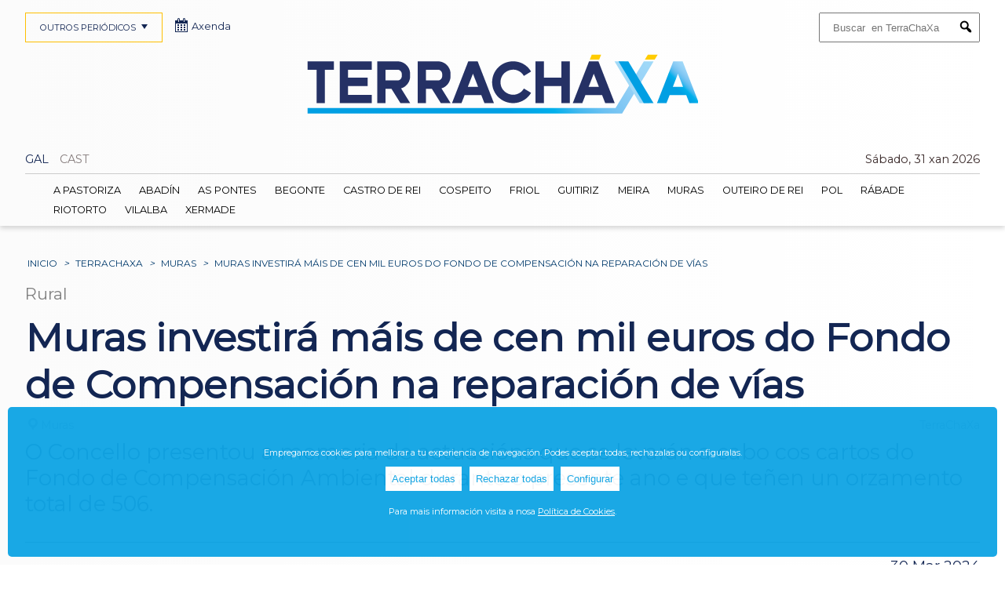

--- FILE ---
content_type: text/html; charset=UTF-8
request_url: https://terrachaxa.com/news/muras-investira-mais-de-cen-mil-euros-do-fondo-de-compensacion-na-reparacion-de-vias/70202/
body_size: 7510
content:

                

	

  


			


<!DOCTYPE html>
<html class="no-js" lang="gl"  xmlns:og="http://opengraphprotocol.org/schema/" xmlns:fb="http://www.facebook.com/2008/fbml">

	<head>

		<meta charset="UTF-8">		
    	<link href='https://fonts.googleapis.com/css?family=Montserrat' rel='stylesheet'>
		<meta name="viewport" content="width=device-width, initial-scale=1.0" >
		
		
		<link rel="profile" href="https://gmpg.org/xfn/11">
		<title>Muras investirá máis de cen mil euros do Fondo de Compensación na reparación de vías en TerraChaXa</title><meta name="description" content="O Concello presentou a memoria de actuacións que se levarán a cabo cos cartos do Fondo de Compensación Ambiental durante o presente ano e que teñen un orzamento total de 506."><link rel="canonical" href="https://terrachaxa.com/news/muras-investira-mais-de-cen-mil-euros-do-fondo-de-compensacion-na-reparacion-de-vias/70202/"/><meta name="robots" content="index, follow ">
		


		<meta name='robots' content='max-image-preview:large' />
<meta property="fb:app_id" content="" /><meta property="og:title" content="Muras investir&aacute; m&aacute;is de cen mil euros do Fondo de Compensaci&oacute;n na reparaci&oacute;n de v&iacute;as"/><meta property="og:type" content="article"/><meta property="og:url" content="https://terrachaxa.com/news/muras-investira-mais-de-cen-mil-euros-do-fondo-de-compensacion-na-reparacion-de-vias/70202/"/><meta property="og:site_name" content="TerraChaXa"/><meta property="og:description" content="O Concello presentou a memoria de actuaci&oacute;ns que se levar&aacute;n a cabo cos cartos do Fondo de Compensaci&oacute;n Ambiental durante o presente ano e que te&ntilde;en un orzamento total de 506." /><meta property="og:image" content="https://terrachaxa.com/wp-content/themes/plosa/img/_fb_img_2.jpg"/>
<style id='wp-img-auto-sizes-contain-inline-css' type='text/css'>
img:is([sizes=auto i],[sizes^="auto," i]){contain-intrinsic-size:3000px 1500px}
/*# sourceURL=wp-img-auto-sizes-contain-inline-css */
</style>
<style id='wp-block-library-inline-css' type='text/css'>
:root{--wp-block-synced-color:#7a00df;--wp-block-synced-color--rgb:122,0,223;--wp-bound-block-color:var(--wp-block-synced-color);--wp-editor-canvas-background:#ddd;--wp-admin-theme-color:#007cba;--wp-admin-theme-color--rgb:0,124,186;--wp-admin-theme-color-darker-10:#006ba1;--wp-admin-theme-color-darker-10--rgb:0,107,160.5;--wp-admin-theme-color-darker-20:#005a87;--wp-admin-theme-color-darker-20--rgb:0,90,135;--wp-admin-border-width-focus:2px}@media (min-resolution:192dpi){:root{--wp-admin-border-width-focus:1.5px}}.wp-element-button{cursor:pointer}:root .has-very-light-gray-background-color{background-color:#eee}:root .has-very-dark-gray-background-color{background-color:#313131}:root .has-very-light-gray-color{color:#eee}:root .has-very-dark-gray-color{color:#313131}:root .has-vivid-green-cyan-to-vivid-cyan-blue-gradient-background{background:linear-gradient(135deg,#00d084,#0693e3)}:root .has-purple-crush-gradient-background{background:linear-gradient(135deg,#34e2e4,#4721fb 50%,#ab1dfe)}:root .has-hazy-dawn-gradient-background{background:linear-gradient(135deg,#faaca8,#dad0ec)}:root .has-subdued-olive-gradient-background{background:linear-gradient(135deg,#fafae1,#67a671)}:root .has-atomic-cream-gradient-background{background:linear-gradient(135deg,#fdd79a,#004a59)}:root .has-nightshade-gradient-background{background:linear-gradient(135deg,#330968,#31cdcf)}:root .has-midnight-gradient-background{background:linear-gradient(135deg,#020381,#2874fc)}:root{--wp--preset--font-size--normal:16px;--wp--preset--font-size--huge:42px}.has-regular-font-size{font-size:1em}.has-larger-font-size{font-size:2.625em}.has-normal-font-size{font-size:var(--wp--preset--font-size--normal)}.has-huge-font-size{font-size:var(--wp--preset--font-size--huge)}.has-text-align-center{text-align:center}.has-text-align-left{text-align:left}.has-text-align-right{text-align:right}.has-fit-text{white-space:nowrap!important}#end-resizable-editor-section{display:none}.aligncenter{clear:both}.items-justified-left{justify-content:flex-start}.items-justified-center{justify-content:center}.items-justified-right{justify-content:flex-end}.items-justified-space-between{justify-content:space-between}.screen-reader-text{border:0;clip-path:inset(50%);height:1px;margin:-1px;overflow:hidden;padding:0;position:absolute;width:1px;word-wrap:normal!important}.screen-reader-text:focus{background-color:#ddd;clip-path:none;color:#444;display:block;font-size:1em;height:auto;left:5px;line-height:normal;padding:15px 23px 14px;text-decoration:none;top:5px;width:auto;z-index:100000}html :where(.has-border-color){border-style:solid}html :where([style*=border-top-color]){border-top-style:solid}html :where([style*=border-right-color]){border-right-style:solid}html :where([style*=border-bottom-color]){border-bottom-style:solid}html :where([style*=border-left-color]){border-left-style:solid}html :where([style*=border-width]){border-style:solid}html :where([style*=border-top-width]){border-top-style:solid}html :where([style*=border-right-width]){border-right-style:solid}html :where([style*=border-bottom-width]){border-bottom-style:solid}html :where([style*=border-left-width]){border-left-style:solid}html :where(img[class*=wp-image-]){height:auto;max-width:100%}:where(figure){margin:0 0 1em}html :where(.is-position-sticky){--wp-admin--admin-bar--position-offset:var(--wp-admin--admin-bar--height,0px)}@media screen and (max-width:600px){html :where(.is-position-sticky){--wp-admin--admin-bar--position-offset:0px}}

/*# sourceURL=wp-block-library-inline-css */
</style><style id='global-styles-inline-css' type='text/css'>
:root{--wp--preset--aspect-ratio--square: 1;--wp--preset--aspect-ratio--4-3: 4/3;--wp--preset--aspect-ratio--3-4: 3/4;--wp--preset--aspect-ratio--3-2: 3/2;--wp--preset--aspect-ratio--2-3: 2/3;--wp--preset--aspect-ratio--16-9: 16/9;--wp--preset--aspect-ratio--9-16: 9/16;--wp--preset--color--black: #000000;--wp--preset--color--cyan-bluish-gray: #abb8c3;--wp--preset--color--white: #ffffff;--wp--preset--color--pale-pink: #f78da7;--wp--preset--color--vivid-red: #cf2e2e;--wp--preset--color--luminous-vivid-orange: #ff6900;--wp--preset--color--luminous-vivid-amber: #fcb900;--wp--preset--color--light-green-cyan: #7bdcb5;--wp--preset--color--vivid-green-cyan: #00d084;--wp--preset--color--pale-cyan-blue: #8ed1fc;--wp--preset--color--vivid-cyan-blue: #0693e3;--wp--preset--color--vivid-purple: #9b51e0;--wp--preset--gradient--vivid-cyan-blue-to-vivid-purple: linear-gradient(135deg,rgb(6,147,227) 0%,rgb(155,81,224) 100%);--wp--preset--gradient--light-green-cyan-to-vivid-green-cyan: linear-gradient(135deg,rgb(122,220,180) 0%,rgb(0,208,130) 100%);--wp--preset--gradient--luminous-vivid-amber-to-luminous-vivid-orange: linear-gradient(135deg,rgb(252,185,0) 0%,rgb(255,105,0) 100%);--wp--preset--gradient--luminous-vivid-orange-to-vivid-red: linear-gradient(135deg,rgb(255,105,0) 0%,rgb(207,46,46) 100%);--wp--preset--gradient--very-light-gray-to-cyan-bluish-gray: linear-gradient(135deg,rgb(238,238,238) 0%,rgb(169,184,195) 100%);--wp--preset--gradient--cool-to-warm-spectrum: linear-gradient(135deg,rgb(74,234,220) 0%,rgb(151,120,209) 20%,rgb(207,42,186) 40%,rgb(238,44,130) 60%,rgb(251,105,98) 80%,rgb(254,248,76) 100%);--wp--preset--gradient--blush-light-purple: linear-gradient(135deg,rgb(255,206,236) 0%,rgb(152,150,240) 100%);--wp--preset--gradient--blush-bordeaux: linear-gradient(135deg,rgb(254,205,165) 0%,rgb(254,45,45) 50%,rgb(107,0,62) 100%);--wp--preset--gradient--luminous-dusk: linear-gradient(135deg,rgb(255,203,112) 0%,rgb(199,81,192) 50%,rgb(65,88,208) 100%);--wp--preset--gradient--pale-ocean: linear-gradient(135deg,rgb(255,245,203) 0%,rgb(182,227,212) 50%,rgb(51,167,181) 100%);--wp--preset--gradient--electric-grass: linear-gradient(135deg,rgb(202,248,128) 0%,rgb(113,206,126) 100%);--wp--preset--gradient--midnight: linear-gradient(135deg,rgb(2,3,129) 0%,rgb(40,116,252) 100%);--wp--preset--font-size--small: 13px;--wp--preset--font-size--medium: 20px;--wp--preset--font-size--large: 36px;--wp--preset--font-size--x-large: 42px;--wp--preset--spacing--20: 0.44rem;--wp--preset--spacing--30: 0.67rem;--wp--preset--spacing--40: 1rem;--wp--preset--spacing--50: 1.5rem;--wp--preset--spacing--60: 2.25rem;--wp--preset--spacing--70: 3.38rem;--wp--preset--spacing--80: 5.06rem;--wp--preset--shadow--natural: 6px 6px 9px rgba(0, 0, 0, 0.2);--wp--preset--shadow--deep: 12px 12px 50px rgba(0, 0, 0, 0.4);--wp--preset--shadow--sharp: 6px 6px 0px rgba(0, 0, 0, 0.2);--wp--preset--shadow--outlined: 6px 6px 0px -3px rgb(255, 255, 255), 6px 6px rgb(0, 0, 0);--wp--preset--shadow--crisp: 6px 6px 0px rgb(0, 0, 0);}:where(.is-layout-flex){gap: 0.5em;}:where(.is-layout-grid){gap: 0.5em;}body .is-layout-flex{display: flex;}.is-layout-flex{flex-wrap: wrap;align-items: center;}.is-layout-flex > :is(*, div){margin: 0;}body .is-layout-grid{display: grid;}.is-layout-grid > :is(*, div){margin: 0;}:where(.wp-block-columns.is-layout-flex){gap: 2em;}:where(.wp-block-columns.is-layout-grid){gap: 2em;}:where(.wp-block-post-template.is-layout-flex){gap: 1.25em;}:where(.wp-block-post-template.is-layout-grid){gap: 1.25em;}.has-black-color{color: var(--wp--preset--color--black) !important;}.has-cyan-bluish-gray-color{color: var(--wp--preset--color--cyan-bluish-gray) !important;}.has-white-color{color: var(--wp--preset--color--white) !important;}.has-pale-pink-color{color: var(--wp--preset--color--pale-pink) !important;}.has-vivid-red-color{color: var(--wp--preset--color--vivid-red) !important;}.has-luminous-vivid-orange-color{color: var(--wp--preset--color--luminous-vivid-orange) !important;}.has-luminous-vivid-amber-color{color: var(--wp--preset--color--luminous-vivid-amber) !important;}.has-light-green-cyan-color{color: var(--wp--preset--color--light-green-cyan) !important;}.has-vivid-green-cyan-color{color: var(--wp--preset--color--vivid-green-cyan) !important;}.has-pale-cyan-blue-color{color: var(--wp--preset--color--pale-cyan-blue) !important;}.has-vivid-cyan-blue-color{color: var(--wp--preset--color--vivid-cyan-blue) !important;}.has-vivid-purple-color{color: var(--wp--preset--color--vivid-purple) !important;}.has-black-background-color{background-color: var(--wp--preset--color--black) !important;}.has-cyan-bluish-gray-background-color{background-color: var(--wp--preset--color--cyan-bluish-gray) !important;}.has-white-background-color{background-color: var(--wp--preset--color--white) !important;}.has-pale-pink-background-color{background-color: var(--wp--preset--color--pale-pink) !important;}.has-vivid-red-background-color{background-color: var(--wp--preset--color--vivid-red) !important;}.has-luminous-vivid-orange-background-color{background-color: var(--wp--preset--color--luminous-vivid-orange) !important;}.has-luminous-vivid-amber-background-color{background-color: var(--wp--preset--color--luminous-vivid-amber) !important;}.has-light-green-cyan-background-color{background-color: var(--wp--preset--color--light-green-cyan) !important;}.has-vivid-green-cyan-background-color{background-color: var(--wp--preset--color--vivid-green-cyan) !important;}.has-pale-cyan-blue-background-color{background-color: var(--wp--preset--color--pale-cyan-blue) !important;}.has-vivid-cyan-blue-background-color{background-color: var(--wp--preset--color--vivid-cyan-blue) !important;}.has-vivid-purple-background-color{background-color: var(--wp--preset--color--vivid-purple) !important;}.has-black-border-color{border-color: var(--wp--preset--color--black) !important;}.has-cyan-bluish-gray-border-color{border-color: var(--wp--preset--color--cyan-bluish-gray) !important;}.has-white-border-color{border-color: var(--wp--preset--color--white) !important;}.has-pale-pink-border-color{border-color: var(--wp--preset--color--pale-pink) !important;}.has-vivid-red-border-color{border-color: var(--wp--preset--color--vivid-red) !important;}.has-luminous-vivid-orange-border-color{border-color: var(--wp--preset--color--luminous-vivid-orange) !important;}.has-luminous-vivid-amber-border-color{border-color: var(--wp--preset--color--luminous-vivid-amber) !important;}.has-light-green-cyan-border-color{border-color: var(--wp--preset--color--light-green-cyan) !important;}.has-vivid-green-cyan-border-color{border-color: var(--wp--preset--color--vivid-green-cyan) !important;}.has-pale-cyan-blue-border-color{border-color: var(--wp--preset--color--pale-cyan-blue) !important;}.has-vivid-cyan-blue-border-color{border-color: var(--wp--preset--color--vivid-cyan-blue) !important;}.has-vivid-purple-border-color{border-color: var(--wp--preset--color--vivid-purple) !important;}.has-vivid-cyan-blue-to-vivid-purple-gradient-background{background: var(--wp--preset--gradient--vivid-cyan-blue-to-vivid-purple) !important;}.has-light-green-cyan-to-vivid-green-cyan-gradient-background{background: var(--wp--preset--gradient--light-green-cyan-to-vivid-green-cyan) !important;}.has-luminous-vivid-amber-to-luminous-vivid-orange-gradient-background{background: var(--wp--preset--gradient--luminous-vivid-amber-to-luminous-vivid-orange) !important;}.has-luminous-vivid-orange-to-vivid-red-gradient-background{background: var(--wp--preset--gradient--luminous-vivid-orange-to-vivid-red) !important;}.has-very-light-gray-to-cyan-bluish-gray-gradient-background{background: var(--wp--preset--gradient--very-light-gray-to-cyan-bluish-gray) !important;}.has-cool-to-warm-spectrum-gradient-background{background: var(--wp--preset--gradient--cool-to-warm-spectrum) !important;}.has-blush-light-purple-gradient-background{background: var(--wp--preset--gradient--blush-light-purple) !important;}.has-blush-bordeaux-gradient-background{background: var(--wp--preset--gradient--blush-bordeaux) !important;}.has-luminous-dusk-gradient-background{background: var(--wp--preset--gradient--luminous-dusk) !important;}.has-pale-ocean-gradient-background{background: var(--wp--preset--gradient--pale-ocean) !important;}.has-electric-grass-gradient-background{background: var(--wp--preset--gradient--electric-grass) !important;}.has-midnight-gradient-background{background: var(--wp--preset--gradient--midnight) !important;}.has-small-font-size{font-size: var(--wp--preset--font-size--small) !important;}.has-medium-font-size{font-size: var(--wp--preset--font-size--medium) !important;}.has-large-font-size{font-size: var(--wp--preset--font-size--large) !important;}.has-x-large-font-size{font-size: var(--wp--preset--font-size--x-large) !important;}
/*# sourceURL=global-styles-inline-css */
</style>

<style id='classic-theme-styles-inline-css' type='text/css'>
/*! This file is auto-generated */
.wp-block-button__link{color:#fff;background-color:#32373c;border-radius:9999px;box-shadow:none;text-decoration:none;padding:calc(.667em + 2px) calc(1.333em + 2px);font-size:1.125em}.wp-block-file__button{background:#32373c;color:#fff;text-decoration:none}
/*# sourceURL=/wp-includes/css/classic-themes.min.css */
</style>
<link rel='stylesheet' id='dashicons-css' href='https://terrachaxa.com/wp-includes/css/dashicons.min.css' type='text/css' media='all' />
<link rel='stylesheet' id='select2css-css' href='https://cdnjs.cloudflare.com/ajax/libs/select2/4.0.13/css/select2.min.css?ver=1.0' type='text/css' media='all' />
<link rel='stylesheet' id='cookie-style-css' href='https://terrachaxa.com/wp-content/themes/plosa/cookies/cookies.css?ver=1.0' type='text/css' media='all' />
<link rel='stylesheet' id='styleCSS-css' href='https://terrachaxa.com/wp-content/themes/plosa/style_2_GRID.css' type='text/css' media='all' />
<script type="text/javascript" src="https://terrachaxa.com/wp-includes/js/jquery/jquery.min.js?ver=3.7.1" id="jquery-core-js"></script>
<script type="text/javascript" src="https://terrachaxa.com/wp-includes/js/jquery/jquery-migrate.min.js?ver=3.4.1" id="jquery-migrate-js"></script>
<script type="text/javascript" src="https://cdnjs.cloudflare.com/ajax/libs/select2/4.0.13/js/select2.min.js?ver=1" id="select2js-js"></script>
		
		<script type="text/javascript" src="https://cdnjs.cloudflare.com/ajax/libs/bootstrap-datepicker/1.4.1/js/bootstrap-datepicker.min.js"></script>
		<link rel="stylesheet" href="https://cdnjs.cloudflare.com/ajax/libs/bootstrap-datepicker/1.4.1/css/bootstrap-datepicker3.css"/>


		<link rel="apple-touch-icon" sizes="180x180" href="https://terrachaxa.com/wp-content/themes/plosa/img/favicon_2/apple-touch-icon.png"/>
		<link rel="manifest" href="https://terrachaxa.com/wp-content/themes/plosa/img/favicon_2/site.webmanifest"/>
		<link rel="mask-icon" href="https://terrachaxa.com/wp-content/themes/plosa/img/favicon_2/safari-pinned-tab.svg" color="#5bbad5"/>
		<link rel="icon" type="image/png" sizes="32x32" href="https://terrachaxa.com/wp-content/themes/plosa/img/favicon_2/favicon-32x32.png"/>
		<link rel="icon" type="image/png" sizes="16x16" href="https://terrachaxa.com/wp-content/themes/plosa/img/favicon_2/favicon-16x16.png"/>
		<link rel="icon" type="image/png" sizes="192x192" href="https://terrachaxa.com/wp-content/themes/plosa/img/favicon_2/android-chrome-192x192.png">

		<link rel="shortcut icon" href="https://terrachaxa.com/wp-content/themes/plosa/img/favicon_2/android-chrome-192x192.png" />
		
		<link rel="icon" type="image/x-icon" href="https://terrachaxa.com/wp-content/themes/plosa/img/favicon_2/favicon.ico" />
		<link rel="shortcut icon" type="image/x-icon" href="https://terrachaxa.com/wp-content/themes/plosa/img/favicon_2/favicon.ico" />


		<meta name="msapplication-config" content="https://terrachaxa.com/wp-content/themes/plosa/img/favicon_2/browserconfig.xml" />







	</head>



				  	<!-- Inicialización del dataLayer y configuración de consentimiento por defecto -->
					<script>
					  window.dataLayer = window.dataLayer || [];
					  function gtag(){ dataLayer.push(arguments); }

					  gtag('consent','default',{
					    ad_storage: 'denied',
					    analytics_storage: 'denied',
					    ad_user_data: 'denied',
					    ad_personalization: 'denied'
					  });

					  /* único push con TODAS las variables */
					  dataLayer.push({"ga_measurement_id":"G-MZDWYMKNSL","user_id_logged":0,"user_logged":false,"user_name_logged":"anonimo"});
					</script>

  			 	<!-- Google Tag Manager -->
					<script>(function(w,d,s,l,i){w[l]=w[l]||[];w[l].push({'gtm.start':
					new Date().getTime(),event:'gtm.js'});var f=d.getElementsByTagName(s)[0],
					j=d.createElement(s),dl=l!='dataLayer'?'&l='+l:'';j.async=true;j.src=
					'https://www.googletagmanager.com/gtm.js?id='+i+dl;f.parentNode.insertBefore(j,f);
					})(window,document,'script','dataLayer','GTM-T6D3T7KH');</script>
				<!-- End Google Tag Manager -->
					 


	
	

	





	<body class="wp-theme-plosa" id="terrachaxa">
			
			

			





			

		<header id="main_header">
			<div id="header_container">


				
				<form role="search" method="get" class="search-form" action="https://terrachaxa.com/">
					  <label>
					    <span class="screen-reader-text">Buscar:</span>
					    					    <input type="search" class="search-field" placeholder="Buscar  en TerraChaXa" 
					    value="" name="s" title="" />
					  </label>		 		  
					  <button type="submit" class="search-submit">
						<i class="dashicons dashicons-search" aria-hidden="true"></i>
						<span class="screen-reader-text">Submit</span>
					  </button>

		 		</form>



									<div id="logo" class="block">
						<a href="https://terrachaxa.com/">
							<img title="Ocio en TerraChaXa" src="https://terrachaxa.com/wp-content/themes/plosa/img/logo_2_3.jpg">
						</a>
			</div>
			

			<nav id="flags">
			<ul><li><a href="https://terrachaxa.com/news/muras-investira-mais-de-cen-mil-euros-do-fondo-de-compensacion-na-reparacion-de-vias/70202/"><span>GAL</span></a></li><li><span class="opacity">CAST</span></li>
				<div id="today">Sábado, 31 xan 2026</div>
			</ul>
		</nav>
 



<nav class="navigation" id="main_navigation">
	<ul>						<li class="galiciaxa home">					
							<a class="" href="https://galiciaxa.com/">						
																		<span class="dashicons dashicons-admin-home"></span>								galiciaxa							</a>
						</li>						<li class="lugoxa">					
							<a class="" href="https://lugoxa.com/">						
																LugoXa							</a>
						</li>						<li class="terrachaxa">					
							<a class="" href="https://terrachaxa.com/">						
																TerraChaXa							</a>
						</li>						<li class="sarriaxa">					
							<a class="" href="https://sarriaxa.com/">						
																SarriaXa							</a>
						</li>						<li class="amarinaxa">					
							<a class="" href="https://amarinaxa.com/">						
																AMariñaXa							</a>
						</li>						<li class="ribeirasacraxa">					
							<a class="" href="https://ribeirasacraxa.com/">						
																RibeiraSacraXa							</a>
						</li>						<li class="acorunaxa">					
							<a class="" href="https://acorunaxa.com/">						
																ACoruñaXa							</a>
						</li>						<li class="ourensexa">					
							<a class="" href="https://ourensexa.com/">						
																OurenseXa							</a>
						</li>	</ul>
	<a class="toggle-nav" href="#">OUTROS PERIÓDICOS<span class="dashicons dashicons-arrow-down"></span></a>
</nav>
<script>
jQuery(document).ready(function() {
	jQuery('.toggle-nav').click(function(e) {
		jQuery(this).toggleClass('active');
		jQuery('#main_navigation ul').toggleClass('active');
		jQuery('#main_navigation ul ul').toggleClass('active');

		e.preventDefault();
	});
});
</script>
<div id="axenda"><a href="https://ocioengalicia.com/"><span class="dashicons dashicons-calendar-alt"></span>Axenda</a></div>



		



		<nav class="navigation" id="secondary_navigation">
			<ul>
											<li><a class="location_A Pastoriza " id="52" href="https://terrachaxa.com/a-pastoriza/">A Pastoriza</a></li>							<li><a class="location_Abadín " id="53" href="https://terrachaxa.com/abadin/">Abadín</a></li>							<li><a class="location_As Pontes " id="54" href="https://terrachaxa.com/as-pontes/">As Pontes</a></li>							<li><a class="location_Begonte " id="55" href="https://terrachaxa.com/begonte/">Begonte</a></li>							<li><a class="location_Castro de Rei " id="36" href="https://terrachaxa.com/castro-de-rei/">Castro de Rei</a></li>							<li><a class="location_Cospeito " id="56" href="https://terrachaxa.com/cospeito/">Cospeito</a></li>							<li><a class="location_Friol " id="38" href="https://terrachaxa.com/friol/">Friol</a></li>							<li><a class="location_Guitiriz " id="57" href="https://terrachaxa.com/guitiriz/">Guitiriz</a></li>							<li><a class="location_Meira " id="58" href="https://terrachaxa.com/meira/">Meira</a></li>							<li><a class="location_Muras " id="59" href="https://terrachaxa.com/muras/">Muras</a></li>							<li><a class="location_Outeiro de Rei " id="45" href="https://terrachaxa.com/outeiro-de-rei/">Outeiro de Rei</a></li>							<li><a class="location_Pol " id="48" href="https://terrachaxa.com/pol/">Pol</a></li>							<li><a class="location_Rábade " id="50" href="https://terrachaxa.com/rabade/">Rábade</a></li>							<li><a class="location_Riotorto " id="60" href="https://terrachaxa.com/riotorto/">Riotorto</a></li>							<li><a class="location_Vilalba " id="61" href="https://terrachaxa.com/vilalba/">Vilalba</a></li>							<li><a class="location_Xermade " id="62" href="https://terrachaxa.com/xermade/">Xermade</a></li>			</ul>
			<a class="toggle-nav2" href="#">&#9776;</a>
		</nav>
		<script>
		jQuery(document).ready(function() {
			jQuery('.toggle-nav2').click(function(e) {
				jQuery(this).toggleClass('active');
				jQuery('#secondary_navigation ul').toggleClass('active');
				jQuery('#secondary_navigation ul ul').toggleClass('active');

				jQuery('#secondary_navigation').toggleClass('active');				
				
				e.preventDefault();
			});
		});
		</script>


		<nav class="navigation" id="specials_navigation">
			<ul>
							</ul>
		</nav>
	</div>
</header>








		
		<main class="id_70202 name_muras-investira-mais-de-cen-mil-euros-do-fondo-de-compensacion-na-reparacion-de-vias"  id="news" >

	<nav id="breadcrumb"><a href="https://terrachaxa.com/">Inicio</a><em>></em><a href="https://terrachaxa.com/">TerraChaXa</a><em>></em><a title="Muras" href="https://terrachaxa.com/muras/">Muras</a><em>></em><span>Muras investirá máis de cen mil euros do Fondo de Compensación na reparación de vías</span></nav>







	
		<section id="ficha" class="container  no_img">	
			
								<div id="newscats">
						<a href="https://terrachaxa.com/cat/rural/">Rural</a>					</div><h1>Muras investirá máis de cen mil euros do Fondo de Compensación na reparación de vías</h1>	
			<div id="location_bar">
											<div id="location">
								<a href="https://terrachaxa.com/muras/"><span class="dashicons dashicons-location"></span>Muras</a>
							</div>								<div id="site_name">
									TerraChaXa								</div>			</div>
	


			<div id="post_excerpt">O Concello presentou a memoria de actuacións que se levarán a cabo cos cartos do Fondo de Compensación Ambiental durante o presente ano e que teñen un orzamento total de 506.</div> 
			
			<div id="post_content">			

					
				<div id="post_info">
																				

												<div id="post_date">30 Mar 2024</div>			

				</div>


				<p>O Concello presentou a memoria de actuacións que se levarán a cabo cos cartos do Fondo de Compensación Ambiental durante o presente ano e que teñen un orzamento total de 506.083 euros, tal e como explicou o alcalde, Manuel Requeijo.</p>
<p>Unha das primeiras accións será a contratación de tres peóns forestais para que segan a acometer labores de recuperación ambiental e paisaxística, que este ano estarán centradas no Camiño Nordés, cara a Santiago. Esta actividade ten un custe de 17.237 euros.</p>
<p>Pero ademais, un dos traballos que requiren máis orzamento é o acondicionamento de camiños municipais nas parroquias de A Balda, Irixoa, Muras e O Viveiró. O montante total desta obra ascende a 104.961 euros.</p>
<p>O obxecto do proxecto é a mellora da drenaxe das augas de escorrentía superficiais que decorren polas inmediacións da rede viaria co obxectivo de eliminar residuos e sólidos que existan no actual sistema de drenaxe e puideran ser arrastrados formando acumulacións de terra e restos vexetais en zonas naturais.</p>
<p>Tamén se busca impedir a xeración de acumulacións de auga en zonas viarias, o que impide a circulación das mesmas cara a leitos naturais e poderían provocar situacións de perigo na seguridade viaria; e mellorar o sistema integral de xestión de augas superficiais garantindo o fluxo de correntes de augas pluviais polos leitos inicialmente previstos no deseño da rede viaria e realizándose os aportes de auga sobre as zonas que se teñen previsto nos proxectos construtivos, ben sobre un solo natural capaz de asimilar o aporte de auga, ben mediante un leito fluvial, pero sempre sen presencia de sólidos.</p>
	

				<div style="clear:both;"></div>
				
										<div id="tag_container">								<div id="tags_link">
									<ul>											<li><a href="https://terrachaxa.com/?s=obras">obras</a></li>											<li><a href="https://terrachaxa.com/?s=estradas">estradas</a></li>									</ul>
								</div>						</div>
				
			</div>

		
		
		
		<div class="post_gallery"></div>
		
	</section>


 	








		<nav id="nav-eventcat">		
		<div class="navigation grid-wrapped" id="footer_navigation">
			<div class="grid">
							</div>
		</div>
	</nav>



</main>
		<script type="speculationrules">
{"prefetch":[{"source":"document","where":{"and":[{"href_matches":"/*"},{"not":{"href_matches":["/wp-*.php","/wp-admin/*","/wp-content/uploads/*","/wp-content/*","/wp-content/plugins/*","/wp-content/themes/plosa/*","/*\\?(.+)"]}},{"not":{"selector_matches":"a[rel~=\"nofollow\"]"}},{"not":{"selector_matches":".no-prefetch, .no-prefetch a"}}]},"eagerness":"conservative"}]}
</script>
<div id="cookie-banner" class="cookie-banner">
  <p>Empregamos cookies para mellorar a tu experiencia de navegación. Podes aceptar todas, rechazalas ou configuralas.</p>
  <button id="accept-cookies">Aceptar todas</button>
  <button id="reject-cookies">Rechazar todas</button>
  <button id="config-cookies">Configurar</button>
  <p>Para mais información visita a nosa <a href="https://galiciaxa.com/politica-de-cookies/">Política de Cookies</a>.</p>
</div>

<div id="cookie-settings" class="cookie-settings hidden">
  <p>Selecciona qué cookies queres permitir:</p>
  <label><input type="checkbox" id="analytics-cookies" checked> Cookies de análisis</label>
  <label><input type="checkbox" id="marketing-cookies" checked> Cookies de marketing</label>
  <button id="save-cookie-settings">Gardar preferencias</button>
</div><a href="#" id="cookie-settings-link">⚙ Configurar cookies</a><script type="text/javascript" src="https://terrachaxa.com/wp-content/themes/plosa/cookies/cookies.js?ver=1.0" id="cookie-script-js"></script>
<script type="text/javascript" src="https://terrachaxa.com/wp-content/themes/plosa/cookies/interacciones_banners.js?ver=1.0" id="interacciones-banners-js"></script>
<script type="text/javascript" src="https://terrachaxa.com/wp-content/themes/plosa/cookies/interacciones_calendario.js?ver=1.0" id="interacciones-calendario-js"></script>

					<div style="position: absolute;right: 0;bottom: 0;color:#fff;font-size:9px;z-index: 9999;">0.073377132415771</div>
		</div><!--eof container -->
	</body>

	







	





							<footer>
								<div id="footer_container">

									<p>OUTROS PERIÓDICOS</p>	
										
										<ul id="sites">				
																										<li class="galiciaxa home">									
																<a href="https://galiciaxa.com/">
																	GaliciaXa								
																</a>
															</li>															<li class="lugoxa">									
																<a href="https://lugoxa.com/">
																	LugoXa								
																</a>
															</li>															<li class="terrachaxa">									
																<a href="https://terrachaxa.com/">
																	TerraChaXa								
																</a>
															</li>															<li class="sarriaxa">									
																<a href="https://sarriaxa.com/">
																	SarriaXa								
																</a>
															</li>															<li class="amarinaxa">									
																<a href="https://amarinaxa.com/">
																	AMariñaXa								
																</a>
															</li>															<li class="ribeirasacraxa">									
																<a href="https://ribeirasacraxa.com/">
																	RibeiraSacraXa								
																</a>
															</li>															<li class="acorunaxa">									
																<a href="https://acorunaxa.com/">
																	ACoruñaXa								
																</a>
															</li>															<li class="ourensexa">									
																<a href="https://ourensexa.com/">
																	OurenseXa								
																</a>
															</li>											
										</ul>


									<div id="footer_img"><img src="https://terrachaxa.com/wp-content/themes/plosa/img/footer_2.png"/></div>
								
									<div id="footer_uls">
										<ul>
											<li><span class="dashicons dashicons-facebook-alt"></span><a href="https://www.facebook.com/profile.php?id=100064098549838/" target="_blank">Facebook</a>					
										
											<li><span class="dashicons dashicons-instagram"></span><a href="https://www.instagram.com/lugoxa_/" target="_blank">Instagram</a>
											</li>

											
						                            	<li><span class="dashicons dashicons-open-folder"></span><a href="/hemeroteca/">Hemeroteca</a></li
						                            		>											
										</ul>			

											
											<ul>	
																					
															<li>							
																<a href="https://galiciaxa.com/contacto/">Contacto																																		<span class="dashicons dashicons-email-alt"></span>																</a>
															</li>											</ul>

											<ul>	
																					
															<li>							
																<a href="https://galiciaxa.com/politica-de-privacidade-e-eliminacion-de-datos-en-redes-sociais/">Política de Privacidade e Eliminación de Datos en Redes Sociais</a>
															</li>									
															<li>							
																<a href="https://galiciaxa.com/aviso-legal/">Aviso Legal</a>
															</li>									
															<li>							
																<a href="https://galiciaxa.com/axenda-de-contactos/">Axenda de Contactos</a>
															</li>									
															<li>							
																<a href="https://galiciaxa.com/politica-de-cookies/">Política de Cookies</a>
															</li>									
															<li>							
																<a href="https://galiciaxa.com/politica-de-privacidade/">Política de privacidade</a>
															</li>											</ul>


								</div>



							</footer>

						
</html>


									


--- FILE ---
content_type: text/css
request_url: https://terrachaxa.com/wp-content/themes/plosa/cookies/cookies.css?ver=1.0
body_size: 284
content:
.cookie-banner {
  position: fixed;
  bottom: 10px;
  left: 10px;
  right: 10px;
  background: #009fe3;
  opacity: 0.9;
  color: #ffffff;
      padding: 40px;
  text-align: center;
  border-radius: 5px;
  z-index: 9999999999999;
}

.cookie-banner button {
    background: #ffffff;
    color: #009fe3;
    border: 0;
    padding: 0.5rem;
    margin: 0 0.2rem;
    margin-bottom: 0.5rem;
    cursor: pointer;
}

.cookie-settings input[type="checkbox"] {
    cursor: pointer;
}


.cookie-banner a {
    color: white;
    text-decoration: underline;
}

.cookie-settings {
  position: fixed;
      bottom: 150px;
  left: 50%;
  transform: translateX(-50%);
  background: white;
  padding: 10px;
  border: 1px solid #c9c9c9;
  display: none;
  z-index: 9999999999999;
}

button#save-cookie-settings {
    background: #4ab9ef;
    color: #ffffff;
    border: 0;
    padding: 0.5rem;
    margin-left: 1rem;
    cursor: pointer;
}

.hidden {
  display: none;
}

#cookie-settings-link{
    position: fixed;
    bottom: 20px;
    right: 20px;
    background: rgb(74 185 239);
    color: rgb(255, 255, 255);
    padding: 5px 10px;
    font-size: 12px;
    z-index: 9999999999999;
}
